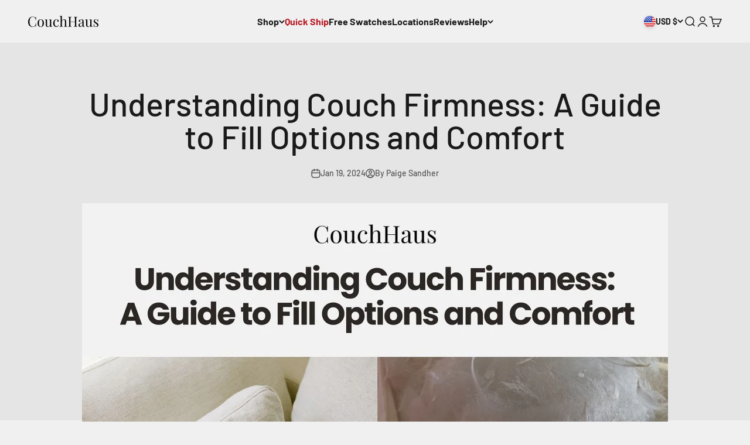

--- FILE ---
content_type: text/javascript
request_url: https://cdn.shopify.com/extensions/019bdf2f-d278-72f9-aee2-4eacf784317a/polymuse-custom-717/assets/cart-price-updater.js
body_size: 8153
content:
(function() {
  'use strict';

  // Global storage for price addons (similar to bcpo.js approach)
  window.polymusePriceAddons = window.polymusePriceAddons || [];
  
  // Wait for DOM to be ready
  if (document.readyState === 'loading') {
    document.addEventListener('DOMContentLoaded', checkAndInitialize);
  } else {
    checkAndInitialize();
  }

  async function checkAndInitialize() {
    // First check if there are any Polymuse items in the cart
    try {
      const response = await fetch('/cart.js');
      const cart = await response.json();
      
      const hasPolymuseItems = cart.items.some(item => 
        item.properties && (
          item.properties._polymuse_total_price ||
          item.properties._polymuse_config ||
          item.properties._polymuse_config_id
        )
      );
      
      if (!hasPolymuseItems) {
        return;
      }
      
      initCartPriceUpdater();
      
    } catch (error) {
      console.error('Polymuse: Error checking cart contents:', error);
      // On error, initialize anyway to be safe
      initCartPriceUpdater();
    }
  }

  function initCartPriceUpdater() {

    // Find all Polymuse price elements (cart page and drawer)
    const priceElements = document.querySelectorAll('.pm-cart-item-line-price, .pm-cart-original-total, .pm-cart-item-price');
    
    if (priceElements.length === 0) {
      // Still set up drawer listeners even if no cart page elements
      setupCartDrawerListeners();
      return;
    }

    // Hide additional checkout buttons if there are Polymuse configurations
    hideAdditionalCheckoutButtons();

    // Disable checkout buttons immediately to prevent premature checkout
    disableCheckoutButtons();

    // Update prices immediately
    updateCartPrices(priceElements);
    
    // Set up checkout interception (like bcpo.js does)
    setupCheckoutInterception();
    
    // Set up cart drawer listeners
    setupCartDrawerListeners();
    
    // Only set up quantity listeners on cart page (exactly like bcpo.js)
    if (window.location.pathname.includes('/cart')) {
      setTimeout(() => {
        // Check if there are update buttons (like bcpo.js does)
        const updateButtons = document.querySelectorAll('.btn-link[name="update"], input[name="update_cart"].shop-button');
        
        if (updateButtons.length === 0) {
          setupQuantityListeners();
        }
      }, 5);
    }
    
    // Listen for cart updates (Shopify cart events) - but don't set up quantity listeners again
    document.addEventListener('cart:updated', function() {
      updateCartPrices(priceElements);
      updateCartDrawerPrices();
    });
  }

  function setupCartDrawerListeners() {
    
    // Watch for cart drawer visibility changes
    const drawerElement = document.querySelector('cart-drawer, #cart-drawer, .cart-drawer');
    
    if (drawerElement) {
      
      const visibilityObserver = new MutationObserver(() => {
        const isVisible = drawerElement.hasAttribute('open') || 
                        drawerElement.style.visibility === 'visible';
        
        if (isVisible) {
          setTimeout(() => {
            updateCartDrawerPrices();
            setupQuantityListeners();
            // Intercept checkout buttons in the drawer
            interceptDrawerCheckoutButtons(drawerElement);
          }, 50);
        }
      });
      
      visibilityObserver.observe(drawerElement, {
        attributes: true,
        attributeFilter: ['open', 'style', 'class']
      });
      
      // Watch for changes inside the drawer (quantity changes, item additions/removals)
      const contentObserver = new MutationObserver((mutations) => {
        // Check if any mutations affected the cart items
        const hasCartChanges = mutations.some(mutation => {
          return mutation.target.matches && (
            mutation.target.matches('cart-drawer-items') ||
            mutation.target.matches('line-item') ||
            mutation.target.closest && mutation.target.closest('cart-drawer-items')
          );
        });
        
        if (hasCartChanges) {
          setTimeout(() => {
            updateCartDrawerPrices();
            // Re-intercept checkout buttons in case they were re-rendered
            interceptDrawerCheckoutButtons(drawerElement);
          }, 300); // Small delay to let Shopify finish updating
        }
      });
      
      contentObserver.observe(drawerElement, {
        childList: true,
        subtree: true,
        attributes: true,
        attributeFilter: ['class', 'data-quantity']
      });
    }
    
    // Listen for Shopify's cart change events (modern themes)
    document.addEventListener('cart:change', function(event) {
      setTimeout(() => {
        updateCartDrawerPrices();
      }, 300);
    });
    
    // Listen for custom cart update events (some themes use these)
    document.addEventListener('cart:updated', function(event) {
      setTimeout(() => {
        updateCartDrawerPrices();
      }, 300);
    });
    
    // Listen for Shopify section rendering (Dawn theme uses this)
    document.addEventListener('shopify:section:load', function(event) {
      if (event.target.id && event.target.id.includes('cart')) {
        setTimeout(() => {
          updateCartDrawerPrices();
        }, 300);
      }
    });
  }

  function updateCartDrawerPrices() {


    // Find the cart drawer element
    const drawer = document.querySelector('cart-drawer, #cart-drawer, .cart-drawer');
    
    
    if (!drawer) {
      return;
    }
    
    // Fetch current cart data
    fetch('/cart.js')
      .then(response => response.json())
      .then(cart => {
        
        // Clear and rebuild price addons array (CRITICAL for checkout interception)
        window.polymusePriceAddons = [];
        let drawerTotal = 0;
        let hasPolymuseItems = false;
        
        // First pass: collect all Polymuse price addons and calculate totals
        cart.items.forEach(cartItem => {
          let priceAddon = 0;
          let customPrice = null;
          
          // Check if this is a Polymuse configured item
          if (cartItem.properties && cartItem.properties._polymuse_total_price) {
            customPrice = parseFloat(cartItem.properties._polymuse_total_price) * 100; // Convert to cents
            priceAddon = customPrice - cartItem.price; // Calculate addon amount
            hasPolymuseItems = true;
          } else if (cartItem.properties && cartItem.properties.polymuse_config) {
            // Fallback: calculate from config if total_price not available
            try {
              const polymuseConfig = JSON.parse(cartItem.properties.polymuse_config);
              const unitPrice = calculatePriceFromConfig(polymuseConfig);
              if (unitPrice) {
                customPrice = unitPrice * 100; // Convert to cents
                priceAddon = customPrice - cartItem.price; // Calculate addon amount
                hasPolymuseItems = true;
              }
            } catch (error) {
              console.error('Polymuse Cart Drawer: Error parsing polymuse_config', error);
            }
          }
          
          // Store price addon data (CRITICAL - same structure as updateCartPrices)
          if (customPrice !== null) {
            window.polymusePriceAddons.push({
              variant_id: cartItem.variant_id,
              product_id: cartItem.product_id,
              key: cartItem.key,
              quantity: cartItem.quantity,
              price_addon: priceAddon,
              price_with_addon: customPrice,
              original_price: cartItem.price
            });
            
            drawerTotal += customPrice * cartItem.quantity;
          } else {
            // Not a Polymuse item, use original price
            drawerTotal += cartItem.final_price * cartItem.quantity;
          }
        });
        
        if (!hasPolymuseItems) {
          return;
        }
        
        // Second pass: update price display in drawer
        const lineItems = drawer.querySelectorAll('line-item');
        
        lineItems.forEach((lineItem, index) => {
          // Find the quantity input to get the line key
          const quantityInput = lineItem.querySelector('input[data-line-key]');
          const itemKey = quantityInput?.dataset.lineKey;
          
          if (!itemKey) return;
          
          // Find the price addon for this item
          const priceAddon = window.polymusePriceAddons.find(addon => addon.key === itemKey);
          
          if (priceAddon) {
            // Find the price element (inside price-list > sale-price)
            const priceElement = lineItem.querySelector('price-list sale-price .money');
            
            if (priceElement) {
              const displayPrice = priceAddon.price_with_addon / 100; // Convert from cents
              updatePriceDisplay(priceElement, displayPrice);
            }
          }
        });
        
        // Update drawer subtotal/total
        const footerTotal = drawer.querySelector('[slot="footer"] .h5 .money');
        
        if (footerTotal) {
          updatePriceDisplay(footerTotal, drawerTotal / 100);
        }
        
        // Update drawer images
        updateCartDrawerImages(drawer, cart);
        
      })
      .catch(error => {
        console.error('Polymuse Cart Drawer: Error updating prices:', error);
      });
  }

  function updateCartDrawerImages(drawer, cart) {
    
    // Comprehensive image selectors for cart drawer
    const drawerImages = drawer.querySelectorAll(`
      .line-item__media,
      .line-item img,
      .cart-drawer__item img,
      .drawer__item img,
      .mini-cart__item img,
      .ajax-cart__item img,
      [data-cart-item] img,
      .cart-item img,
      line-item img
    `);
    
    
    drawerImages.forEach(img => {
      // Find the line-item container (for this theme)
      const lineItem = img.closest('line-item, .line-item, .cart-drawer__item, .drawer__item, .mini-cart__item, .ajax-cart__item, [data-cart-item], .cart-item');
      
      if (!lineItem) {
        return;
      }
      
      // Try multiple methods to find the item key
      let itemKey = null;
      
      // Method 1: Check data attributes on container
      itemKey = lineItem.dataset.key || 
                lineItem.dataset.lineItemKey ||
                lineItem.dataset.cartItemKey ||
                lineItem.dataset.variantId;
      
      // Method 2: Look for quantity input with data-line-key (this theme uses this)
      if (!itemKey) {
        const quantityInput = lineItem.querySelector('input[data-line-key], input.quantity-input');
        if (quantityInput) {
          itemKey = quantityInput.dataset.lineKey || quantityInput.dataset.key;
        }
      }
      
      // Method 3: Look for any element with data-key
      if (!itemKey) {
        const keyElement = lineItem.querySelector('[data-key], [data-line-key]');
        if (keyElement) {
          itemKey = keyElement.dataset.key || keyElement.dataset.lineKey;
        }
      }
      
      if (!itemKey) {
        return;
      }
      
      
      // Find the corresponding cart item
      const cartItem = cart.items.find(item => item.key === itemKey || item.variant_id.toString() === itemKey);
      
      if (!cartItem) {
        return;
      }
      
      // Check for custom thumbnail
      let customThumbnail = null;
      
      if (cartItem.properties) {
        // Priority 1: Cloudinary URL (new method)
        customThumbnail = cartItem.properties._polymuse_thumbnail_url;
        
        if (customThumbnail) {
        } else {
          // Priority 2: localStorage (fallback for old items)
          const thumbnailKey = `polymuse_thumbnail_${cartItem.properties._polymuse_thumbnail}`;
          
          if (thumbnailKey && window.PolymouseThumbnailUtils) {
            customThumbnail = window.PolymouseThumbnailUtils.getThumbnailFromLocalStorage(thumbnailKey);
          }
          
          // Priority 3: Direct properties (backward compatibility)
          if (!customThumbnail) {
            customThumbnail = cartItem.properties.polymuse_thumbnail;
          }
        }
      }
      
      if (customThumbnail) {
        
        if (!img.dataset.originalSrc) {
          img.dataset.originalSrc = img.src;
        }
        
        img.src = customThumbnail;
        img.srcset = '';
        
        img.onerror = function() {
          console.warn('Polymuse: Custom thumbnail failed to load, reverting to original');
          this.src = this.dataset.originalSrc;
          this.onerror = null;
        };
      } else {
      }
    });
  }

  function setupQuantityListeners() {
    
    // Listen for quantity input changes (exactly like bcpo.js)
    const quantityInputs = document.querySelectorAll(`
      [data-quantity-input]:not(.cart__qty-input), 
      input.cart-item__qty-input, 
      input.cart__quantity, 
      input.cart__product-qty, 
      [data-cart-product-quantity], 
      .cart-table .item-qty, 
      .cart_tbl .number_val_input, 
      .cart-product-quantity .input-qty, 
      .cart-quantity > input[type="number"], 
      .quantity .cart-item__quantity-input, 
      .quantity input[type="number"], 
      .cart__qty-input, 
      [data-ajax-cart-quantity-value], 
      .number_quantity, 
      [name="quantity"], 
      input.quantity-selector, 
      .update-cart--template, 
      .gt_cart-quantity--number, 
      input[name="updates[]"], 
      .cart-qty input, 
      [data-quantity-field], 
      .quantity--input__input, 
      [data-cart-table] .cart-item .remove, 
      .quantity-selector__wrapper .quantity-selector__input, 
      .quantity-input__input, 
      .xo-quantity-style2__number, 
      .ajaxcart__qty-num
    `);
    
    quantityInputs.forEach(input => {
      input.removeAttribute('max'); // Like bcpo.js does
      input.addEventListener('change', handleQuantityChange);
    });

    // Listen for quantity button clicks (exactly like bcpo.js)
    const quantityButtons = document.querySelectorAll(`
      [href^="/cart/change"], 
      [data-action="decrease-quantity"], 
      [data-action="increase-quantity"], 
      .js-qty__adjust, 
      .js-counter .inputCounter-down, 
      .js-counter .inputCounter-up, 
      a.remove_item_button, 
      .cart-remove-btn, 
      [data-cart-action="increment"], 
      .cart-table .qtyminus_multi, 
      .cart-table .qtyplus_multi, 
      .mini_cart_actions .plus, 
      .mini_cart_actions .minus, 
      .cart_tbl .minus_btn, 
      .cart_tbl .plus_btn, 
      .btn-increment, 
      .quantity .quantity-up, 
      .quantity .quantity-down, 
      .quantity input[type="button"], 
      [data-ajax-cart-quantity-modifier], 
      .gt_quantity_plus, 
      .gt_quantity_minus, 
      .quantity-plus, 
      .quantity-minus, 
      .gt_cart-quantity--minus, 
      .gt_cart-quantity--plus, 
      a.cart-item__remove, 
      .quantity [class="update btn item"], 
      [data-cart-item-remove], 
      .cart-qty .sho, 
      [data-quantity-button], 
      .qty-container .qty-adjust, 
      .ajax-cart__item-quantity a, 
      .quantity--input__button, 
      .quantity > .extra > .update.btn, 
      .cart__product-remove, 
      .cart-item [data-remove-item], 
      [data-ajax-qty-decrease], 
      [data-ajax-qty-increase], 
      .inputCounter__btn, 
      .scd-item__qty .scd-item__btn, 
      .ajax-cart__cart-item > .ajax-cart__item-remove, 
      a.cart-remove, 
      .quantity-selector__wrapper .quantity-selector__button, 
      .quantity-controls > .qty-minus, 
      .quantity-controls > .qty-plus, 
      button.quantity_box, 
      .product__quantity-add-item, 
      .product__quantity-subtract-item, 
      xo-cart-quantity-plus, 
      xo-cart-quantity-minus, 
      .ajaxcart__qty--minus, 
      .ajaxcart__qty--plus
    `);
    
    quantityButtons.forEach(button => {
      button.addEventListener('click', handleQuantityChange);
    });

    // Also set up delegated listener for dynamic buttons (like bcpo.js does)
    setTimeout(() => {
      document.addEventListener('click', function(event) {
        if (event.target.matches('button[data-quantity-selector]')) {
          handleQuantityChange(event);
        }
      });
    }, 1);
  }

  // Simplified quantity change handler (exactly like bcpo.js)
  function handleQuantityChange(event) {
    
    setTimeout(() => {
      const form = event.target.closest("form");
      const updateButton = form && form.querySelector('[name="update"][type="submit"]');
      
      // Exactly like bcpo.js: either submit form or reload page
      if (form && form.matches('[action*="/cart"]') && updateButton && document.contains(updateButton)) {
        form.submit();
      } else {
        window.location.reload();
      }
    }, 1000); // Use 1 second delay like bcpo.js (bcpo_settings.cart_reload_time || 1e3)
  }

  function setupCheckoutInterception() {
    
    // Comprehensive checkout button selectors (similar to bcpo.js)
    const checkoutSelectors = `
      [name="checkout"], 
      a[href^="/checkout"], 
      a[href$="/checkout"], 
      a[href="/account/login"].cart__submit, 
      button[type="submit"].btn-order, 
      a.btn.cart__checkout, 
      a.cart__submit, 
      input.action_button[value="Checkout"], 
      input.checkout-btn, 
      .wc-proceed-to-checkout button, 
      #cart_form .buttons .btn-primary, 
      a.cart_adev_o, 
      form > button.checkout-button, 
      button.btn_checkout, 
      button.checkout-btn, 
      #cart-checkout, 
      .action-group > #cart-checkout, 
      .previewCartInfo .button-checkout, 
      .rebuy-cart__checkout-button, 
      div#depo-checkout, 
      button.cart__checkout, 
      .previewCart-wrapper .button-checkout, 
      .cart__ctas a.cart__checkout-button, 
      .boost-sd__cart-btn-group > .boost-sd__button:first-child, 
      .sticky-in-panel a[href="/cart"], 
      button.wsaio_checkout, 
      button.cart__checkout-button, 
      #corner-cowi-cart-summary-card-cta-button, 
      #bt_checkout,
      #checkout-button
    `;
    
    // Set up delegated event listener for checkout buttons - CAPTURE PHASE
    document.addEventListener('click', function(event) {
      const target = event.target;
      
      // Check if the clicked element matches any checkout selector
      // Also check parent elements in case of nested elements (like SVG icons)
      const checkoutButton = target.matches(checkoutSelectors) ? target : target.closest(checkoutSelectors);
      
      if (checkoutButton) {
        
        // Check if we have Polymuse items in cart that need draft order creation
        if (window.polymusePriceAddons && window.polymusePriceAddons.length > 0) {
          event.preventDefault(); // Prevent default checkout
          event.stopPropagation();
          event.stopImmediatePropagation(); // Stop other listeners too
          
          handlePolymuseCheckout();
        } else {
          // Let normal checkout proceed
        }
      }
    }, true); // Use capture phase to intercept early
    
    // Also set up a submit event listener on forms (backup method)
    document.addEventListener('submit', function(event) {
      const form = event.target;
      
      // Check if this is a cart form with checkout
      if (form.action && form.action.includes('/cart')) {
        const checkoutButton = form.querySelector('[name="checkout"]');
        
        if (checkoutButton && window.polymusePriceAddons && window.polymusePriceAddons.length > 0) {
          event.preventDefault();
          event.stopPropagation();
          event.stopImmediatePropagation();
          
          handlePolymuseCheckout();
        }
      }
    }, true);
    
    // Watch for cart drawer to be added to DOM and intercept its checkout buttons
    const observer = new MutationObserver((mutations) => {
      mutations.forEach((mutation) => {
        mutation.addedNodes.forEach((node) => {
          if (node.nodeType === 1) { // Element node
            // Check if this is a cart drawer or contains checkout buttons
            if (node.matches && (node.matches('cart-drawer') || node.querySelector && node.querySelector('[name="checkout"]'))) {
              // Re-check for checkout buttons in the new content
              interceptCheckoutButtonsInElement(node);
            }
          }
        });
      });
    });
    
    observer.observe(document.body, {
      childList: true,
      subtree: true
    });
  }
  
  // Helper function to intercept checkout buttons in a specific element
  function interceptCheckoutButtonsInElement(element) {
    const checkoutButtons = element.querySelectorAll('[name="checkout"], button[type="submit"]');
    
    checkoutButtons.forEach(button => {
      // Remove existing listeners by cloning
      const newButton = button.cloneNode(true);
      button.parentNode.replaceChild(newButton, button);
      
      // Add our listener
      newButton.addEventListener('click', function(event) {        
        if (window.polymusePriceAddons && window.polymusePriceAddons.length > 0) {
          event.preventDefault();
          event.stopPropagation();
          event.stopImmediatePropagation();
          
          handlePolymuseCheckout();
        }
      }, true);
    });
  }
  
  // Specific function to intercept cart drawer checkout buttons
  function interceptDrawerCheckoutButtons(drawer) {

    
    // Find all possible checkout buttons in the drawer
    const checkoutSelectors = [
      '[name="checkout"]',
      'button[type="submit"]',
      '.button--xl[type="submit"]',
      'button.button[type="submit"]',
      '[slot="footer"] button[type="submit"]',
      '.buy-buttons button[type="submit"]',
      'form[action="/cart"] button[type="submit"]'
    ];
    
    checkoutSelectors.forEach(selector => {
      const buttons = drawer.querySelectorAll(selector);
      
      buttons.forEach(button => {
        // Check if button is likely a checkout button (not quantity or other buttons)
        const buttonText = button.textContent.toLowerCase();
        const isCheckoutButton = buttonText.includes('checkout') || 
                                buttonText.includes('check out') ||
                                button.name === 'checkout' ||
                                button.closest('form')?.action?.includes('/cart');
        
        if (isCheckoutButton) {
          
          // Mark it so we don't intercept it multiple times
          if (button.dataset.polymuseIntercepted) {

            return;
          }
          button.dataset.polymuseIntercepted = 'true';
          
          // Add our listener with highest priority
          button.addEventListener('click', function(event) {

            
            if (window.polymusePriceAddons && window.polymusePriceAddons.length > 0) {

              event.preventDefault();
              event.stopPropagation();
              event.stopImmediatePropagation();
              
              handlePolymuseCheckout();
              return false;
            } else {

            }
          }, true); // Capture phase
          
          // Also intercept the form submit
          const form = button.closest('form');
          if (form && !form.dataset.polymuseIntercepted) {
            form.dataset.polymuseIntercepted = 'true';
            
            form.addEventListener('submit', function(event) {

              
              if (window.polymusePriceAddons && window.polymusePriceAddons.length > 0) {
                event.preventDefault();
                event.stopPropagation();
                event.stopImmediatePropagation();
                
                handlePolymuseCheckout();
                return false;
              }
            }, true);
          }
        }
      });
    });
  }

  function handlePolymuseCheckout() {
    
    // Disable checkout buttons to prevent double-clicks
    const checkoutButtons = document.querySelectorAll(`
      [name="checkout"], a[href^="/checkout"], a[href$="/checkout"], 
      button.checkout-button, #checkout-button, .cart__checkout
    `);
    checkoutButtons.forEach(btn => {
      btn.style.pointerEvents = 'none';
      btn.style.opacity = '0.6';
    });
    
    // Get current cart data
    fetch('/cart.js')
      .then(response => response.json())
      .then(cart => {
        
        // Prepare enhanced cart data for hybrid physical/virtual variant support
        const cartItems = cart.items.map(item => {
          // Find if this item has Polymuse customizations
          const polymuseAddon = window.polymusePriceAddons.find(addon => addon.key === item.key);
          const hasVirtualCustomizations = hasPolymuseCustomizations(item.properties);
          
          return {
            id: item.id,
            variant_id: item.variant_id,
            product_id: item.product_id,
            title: item.product_title,
            variant_title: item.variant_title,
            quantity: item.quantity,
            properties:item.properties,
            
            
            // Shopify physical variant data
            shopifyVariantId: item.variant_id,
            shopifyVariantPrice: item.price / 100, // Shopify's base price in dollars
            shopifyVariantTitle: item.variant_title,
            shopifyProductTitle: item.product_title,
            
            // Legacy price field for backward compatibility
            price: polymuseAddon ? polymuseAddon.price_with_addon / 100 : item.price / 100,
            original_price: item.price / 100,
            
            // Virtual customization data
            virtualCustomizations: extractVirtualCustomizations(item.properties),
            hasVirtualCustomizations: hasVirtualCustomizations,
            
            // Add configuratorId from cart properties
            configuratorId: item.properties?._polymuse_config_id || null,
            
            // Other data
            thumbnail: item.featured_image ? item.featured_image.url : '',
            customProperties: extractCustomProperties(item.properties),
            key: item.key
          };
        });
        
        // Get shop and customer info from window object (set by Liquid template)
        const shop = window.polymuseShopDomain || "";
        const email = window.polymuseCustomerEmail || "";
        
        // Step 1: Get token
        return fetch(`/a/api?action=token`)
          .then(tokenResponse => {
            if (!tokenResponse.ok) {
              throw new Error(`Token request failed: ${tokenResponse.status} ${tokenResponse.statusText}`);
            }
            return tokenResponse.json();
          })
          .then(tokenData => {
            const token = tokenData.secureToken || tokenData.token || tokenData.accessToken || '';
            
            if (!token) {
              throw new Error('No token received from server');
            }
            
            // Step 2: Create draft order
            const requestData = {
              items: cartItems,
              shopDomain: shop,
              email: email || '',
              multipleItems: true,
              polymusePriceAddons: window.polymusePriceAddons // Include price addon data
            };
            
            
            return fetch('/a/api?action=orders', {
              method: 'POST',
              headers: {
                'Content-Type': 'application/json',
                'Accept': 'application/json',
                'Authorization': `Bearer ${token}`
              },
              body: JSON.stringify(requestData)
            });
          });
      })
      .then(response => {
        if (!response.ok) {
          return response.text().then(text => {
            console.error('Draft order creation failed:', text);
            throw new Error(`Draft order creation failed: ${response.status} ${response.statusText}`);
          });
        }
        return response.json();
      })
      .then(data => {
        
        // Redirect to checkout
        if (data && data.invoiceUrl) {
          window.location.href = data.invoiceUrl;
        } else {
          throw new Error('No invoice URL in response');
        }
      })
      .catch(error => {
        console.error('Polymuse Cart Price Updater: Checkout error:', error);
        
        // Re-enable checkout buttons
        checkoutButtons.forEach(btn => {
          btn.style.pointerEvents = 'auto';
          btn.style.opacity = '1';
        });
        
        alert('Error processing checkout: ' + error.message);
      });
  }

  function hasPolymuseCustomizations(properties) {
    if (!properties) return false;
    
    // Check for Polymuse configuration
    if (properties.polymuse_config) {
      try {
        const config = JSON.parse(properties.polymuse_config);
        return config.selections && config.selections.length > 0;
      } catch (error) {
        console.error('Error parsing polymuse_config:', error);
      }
    }
    
    // Check for total price override (indicates customization)
    if (properties._polymuse_total_price) {
      return true;
    }
    
    // Check for other Polymuse-specific properties
    return Object.keys(properties).some(key => 
      key.startsWith('_polymuse_') && key !== '_polymuse_thumbnail' && key !== '_polymuse_thumbnail_url'
    );
  }

  function extractVirtualCustomizations(properties) {
    if (!properties) return [];
    
    const virtualCustomizations = [];
    
    // Extract Polymuse configuration if present
    if (properties.polymuse_config) {
      try {
        const config = JSON.parse(properties.polymuse_config);
        if (config.selections) {
          config.selections.forEach(selection => {
            virtualCustomizations.push({
              name: selection.name || 'Custom Option',
              value: selection.value || selection.selectedValue || '',
              id: selection.id || ''
            });
          });
        }
      } catch (error) {
        console.error('Error parsing polymuse_config:', error);
      }
    }
    
    return virtualCustomizations;
  }

function extractCustomProperties(properties) {
  if (!properties) return [];
  
  const customProps = [];
  
  // Extract Polymuse configuration if present
  if (properties._polymuse_config) {
    try {
      // Parse the JSON string back to array
      const config = JSON.parse(properties._polymuse_config);
      
      // Handle both array format (new) and object format (legacy)
      const selections = Array.isArray(config) ? config : (config.selections || []);
      
      selections.forEach(selection => {
        const propData = {
          sectionTitle: selection.sectionTitle,
          sectionId: selection.sectionId,    
          variantId: selection.variantId,    
          title: selection.title,           
          priceAdjustment: selection.priceAdjustment || 0,
          priceType: selection.priceType || 'flat'
        };

        // Add subtitle if available
        if (selection.subtitle) {
          propData.subtitle = selection.subtitle;
        }

        // Add fabric properties if available
        if (selection.fabricProperties) {
          propData.fabricProperties = {
            sku: selection.fabricProperties.sku,
            family: selection.fabricProperties.family,
            tier: selection.fabricProperties.tier
          };
        }

        // Add type if it's a slider
        if (selection.type) {
          propData.type = selection.type;
        }

        customProps.push(propData);
      });
    } catch (error) {
      console.error('Error parsing _polymuse_config:', error);
    }
  }
  
  return customProps;
}


  function hideAdditionalCheckoutButtons() {
    // Select dynamic checkout buttons (Shop Pay, PayPal, etc.)
    const dynamicCheckoutContainers = document.querySelectorAll(`
      #dynamic-checkout-cart,
      .shopify-cleanslate,
      .additional-checkout-buttons,
      [data-shopify="dynamic-checkout-cart"],
      .dynamic-checkout__content,
      .cart__dynamic-checkout-buttons
    `);
    
    // Only hide if there are NO regular checkout buttons inside them
    dynamicCheckoutContainers.forEach(container => {
      const hasCheckoutButton = container.querySelector('[name="checkout"]');
      
      if (!hasCheckoutButton) {
        container.style.display = 'none';
      }
    });
    
    // Inject CSS to hide various express checkout elements (similar to bcpo.js)
    const styleId = 'polymuse-hide-express-checkout';
    if (!document.getElementById(styleId)) {
      const style = document.createElement('style');
      style.id = styleId;
      style.textContent = `
        [data-shopify="dynamic-checkout-cart"],
        .shopify-cleanslate,
        .additional-checkout-buttons,
        .dynamic-checkout__content,
        .sezzle-checkout-button,
        .cart__dynamic-checkout-buttons {
          display: none !important;
        }
      `;
      document.head.appendChild(style);
    }
  }

  function disableCheckoutButtons() {
    const checkoutButtons = document.querySelectorAll(`
      [name="checkout"], 
      a[href^="/checkout"], 
      a[href$="/checkout"], 
      button.checkout-button, 
      #checkout-button, 
      .cart__checkout,
      button.cart__checkout-button,
      .cart__ctas a.cart__checkout-button,
      input.action_button[value="Checkout"]
    `);
    
    checkoutButtons.forEach(btn => {
      btn.dataset.polymuseDisabled = 'true';
      btn.style.pointerEvents = 'none';
      btn.style.opacity = '0.5';
      btn.style.cursor = 'not-allowed';
      
      // Add loading indicator
      const originalText = btn.textContent || btn.value;
      btn.dataset.originalText = originalText;
      
      if (btn.tagName === 'INPUT') {
        btn.value = 'Loading...';
      } else {
        btn.textContent = 'Loading...';
      }
    });
  }

  function enableCheckoutButtons() {
    const checkoutButtons = document.querySelectorAll('[data-polymuse-disabled="true"]');
    
    checkoutButtons.forEach(btn => {
      btn.removeAttribute('data-polymuse-disabled');
      btn.style.pointerEvents = 'auto';
      btn.style.opacity = '1';
      btn.style.cursor = 'pointer';
      
      // Restore original text
      const originalText = btn.dataset.originalText;
      if (originalText) {
        if (btn.tagName === 'INPUT') {
          btn.value = originalText;
        } else {
          btn.textContent = originalText;
        }
        btn.removeAttribute('data-original-text');
      }
    });
  }

  function updateCartPrices(priceElements) {
    // Fetch current cart data
    fetch('/cart.js')
      .then(response => response.json())
      .then(cart => {
        
        // Clear and rebuild price addons array (similar to bcpo.js)
        window.polymusePriceAddons = [];
        let cartTotal = 0;
        let hasPolymuseItems = false;
        
        // Also update cart item images
        updateCartImages(cart);
        
        // First pass: collect all Polymuse price addons and calculate totals
        cart.items.forEach(cartItem => {
          let priceAddon = 0;
          let customPrice = null;
          
          // Check if this is a Polymuse configured item
          if (cartItem.properties && cartItem.properties._polymuse_total_price) {
            customPrice = parseFloat(cartItem.properties._polymuse_total_price) * 100; // Convert to cents
            priceAddon = customPrice - cartItem.price; // Calculate addon amount
            hasPolymuseItems = true;
          } else if (cartItem.properties && cartItem.properties.polymuse_config) {
            // Fallback: calculate from config if total_price not available
            try {
              const polymuseConfig = JSON.parse(cartItem.properties.polymuse_config);
              const unitPrice = calculatePriceFromConfig(polymuseConfig);
              if (unitPrice) {
                customPrice = unitPrice * 100; // Convert to cents
                priceAddon = customPrice - cartItem.price; // Calculate addon amount
                hasPolymuseItems = true;
              }
            } catch (error) {
              console.error('Polymuse Cart Price Updater: Error parsing polymuse_config', error);
            }
          }
          
          // Store price addon data (similar to bcpo.js structure)
          if (customPrice !== null) {
            window.polymusePriceAddons.push({
              variant_id: cartItem.variant_id,
              product_id: cartItem.product_id,
              key: cartItem.key,
              quantity: cartItem.quantity,
              price_addon: priceAddon,
              price_with_addon: customPrice,
              original_price: cartItem.price
            });
            
            cartTotal += customPrice * cartItem.quantity;
          } else {
            // Not a Polymuse item, use original price
            cartTotal += cartItem.final_price * cartItem.quantity;
          }
        });

        if(!hasPolymuseItems)
          return;

        
        // Second pass: update price display elements
        priceElements.forEach(element => {
          const priceType = getPriceType(element);
          
          if (priceType === 'cart-total') {
            // Handle cart total
            updatePriceDisplay(element, cartTotal / 100); // Convert from cents
            return;
          }
          
          const itemKey = element.dataset.key;
          
          if (!itemKey) {
            console.warn('Polymuse Cart Price Updater: No data-key found on element', element);
            return;
          }

          // Find the price addon for this item
          const priceAddon = window.polymusePriceAddons.find(addon => addon.key === itemKey);
          
          if (priceAddon) {
            let displayPrice;
            
            switch (priceType) {
              case 'item-price':
                // Single item price (unit price)
                displayPrice = priceAddon.price_with_addon / 100; // Convert from cents
                break;
              case 'line-price':
                // Total price for this item (unit price × quantity)
                displayPrice = (priceAddon.price_with_addon * priceAddon.quantity) / 100; // Convert from cents
                break;
            }
            
            updatePriceDisplay(element, displayPrice);
          } else {
            // Find the original cart item for non-Polymuse items
            const cartItem = cart.items.find(item => item.key === itemKey);
            if (cartItem) {
              let displayPrice;
              
              switch (priceType) {
                case 'item-price':
                  displayPrice = cartItem.price / 100; // Convert from cents
                  break;
                case 'line-price':
                  displayPrice = (cartItem.final_price * cartItem.quantity) / 100; // Convert from cents
                  break;
              }
              
              updatePriceDisplay(element, displayPrice);
            }
          }
        });
        
        // Re-enable checkout buttons after prices are updated
        enableCheckoutButtons();
        
      })
      .catch(error => {
        console.error('Polymuse Cart Price Updater: Error fetching cart:', error);
        // Re-enable checkout buttons even on error to prevent permanent lock
        enableCheckoutButtons();
      });
  }

  function calculatePriceFromConfig(polymuseConfig) {
    if (!polymuseConfig || !polymuseConfig.pricing) {
      return null;
    }

    const { basePrice, adjustments } = polymuseConfig.pricing;
    let totalPrice = basePrice || 0;
    
    if (adjustments && Array.isArray(adjustments)) {
      adjustments.forEach(adjustment => {
        if (adjustment.type === 'fixed' && typeof adjustment.amount === 'number') {
          totalPrice += adjustment.amount;
        }
      });
    }
    
    return totalPrice;
  }

  function getPriceType(element) {
    if (element.classList.contains('pm-cart-item-line-price')) {
      return 'line-price';
    } else if (element.classList.contains('pm-cart-item-price')) {
      return 'item-price';
    } else if (element.classList.contains('pm-cart-original-total')) {
      return 'cart-total';
    }
    return 'unknown';
  }

  function updatePriceDisplay(element, newPrice) {
    // Format price using Shopify's money format or fallback
    let formattedPrice;
    if (window.Shopify && window.Shopify.formatMoney) {
      // Convert to cents for Shopify.formatMoney (expects cents)
      formattedPrice = Shopify.formatMoney(newPrice * 100);
    } else {
      // Fallback formatting
      formattedPrice = new Intl.NumberFormat('en-US', {
        style: 'currency',
        currency: 'USD',
        minimumFractionDigits: 2,
        maximumFractionDigits: 2
      }).format(newPrice);
    }
    
    // Update the element's text content
    element.textContent = formattedPrice;
    
    // Add visual feedback
    element.classList.add('polymuse-price-updated');
    setTimeout(() => {
      element.classList.remove('polymuse-price-updated');
    }, 1000);
  }

  function updateCartImages(cart) {
    
    // Comprehensive cart image selectors (similar to bcpo.js approach for images)
    const cartImageSelectors = `
      .line-item__media,
      line-item img,
      .cart-item img,
      .cart__item img,
      .cart-product img,
      .cart-item__image img,
      .line-item__media-wrapper img,
      .cart__item-image img,
      .line-item img,
      .line-item__image img,
      .cart-table img,
      .cart-drawer__item img,
      .mini-cart__item img,
      .ajaxcart__product-image img,
      .cart-product__image img,
      .cart-item-image img,
      [data-cart-item] img,
      [data-line-item] img,
      .cart-item-thumbnail img,
      .cart__product-image img,
      .drawer__item img,
      .cart-list__item img
    `;
    
    const cartImages = document.querySelectorAll(cartImageSelectors);

    
    cartImages.forEach(img => {
      // Find the cart item container
      const cartItemContainer = img.closest(`
        line-item,
        .line-item,
        .cart-item,
        .cart__item,
        .cart-product,
        .cart-drawer__item,
        .mini-cart__item,
        .ajaxcart__product,
        [data-cart-item],
        [data-line-item],
        .drawer__item,
        .cart-list__item
      `);
      
      if (!cartItemContainer) {
        return;
      }
      
      // Try multiple methods to find the item key
      let itemKey = null;
      
      // Method 1: Check data attributes on container
      itemKey = cartItemContainer.dataset.key || 
                cartItemContainer.dataset.lineItemKey ||
                cartItemContainer.dataset.cartItemKey ||
                cartItemContainer.dataset.variantId;
      
      // Method 2: Look for quantity input with data-line-key (modern themes use this)
      if (!itemKey) {
        const quantityInput = cartItemContainer.querySelector('input[data-line-key], input.quantity-input, input[name="updates[]"]');
        if (quantityInput) {
          itemKey = quantityInput.dataset.lineKey || quantityInput.dataset.key;
        }
      }
      
      // Method 3: Look for any element with data-key
      if (!itemKey) {
        const keyElement = cartItemContainer.querySelector('[data-key], [data-line-key]');
        if (keyElement) {
          itemKey = keyElement.dataset.key || keyElement.dataset.lineKey;
        }
      }
      
      if (!itemKey) {
        
        return;
      }
      
      console.log("Item Key", itemKey);

      
      // Find the corresponding cart item
      const cartItem = cart.items.find(item => item.key === itemKey || item.variant_id.toString() === itemKey);
      
      if (!cartItem) {
        return;
      }
      
      // Check if this item has a custom thumbnail
      let customThumbnail = null;
      
      if (cartItem.properties) {
        // Priority 1: Cloudinary URL (new method)
        customThumbnail = cartItem.properties._polymuse_thumbnail_url;
        
        if (customThumbnail) {
        } else {
          // Priority 2: localStorage (fallback for old items)
          const thumbnailKey = `polymuse_thumbnail_${cartItem.properties._polymuse_thumbnail}`;
          
          if (thumbnailKey && window.PolymouseThumbnailUtils) {
            customThumbnail = window.PolymouseThumbnailUtils.getThumbnailFromLocalStorage(thumbnailKey);
          }
          
          // Priority 3: Direct properties (backward compatibility)
          if (!customThumbnail) {
            customThumbnail = cartItem.properties.polymuse_thumbnail ||
                             cartItem.properties.custom_thumbnail;
          }
        }
      }
            
      if (customThumbnail) {
        
        // Store original src for fallback
        if (!img.dataset.originalSrc) {
          img.dataset.originalSrc = img.src;
        }
        
        // Replace the image source
        img.src = customThumbnail;
        img.srcset = ''; // Clear srcset to prevent conflicts
        
        // Add error handling to fallback to original image
        img.onerror = function() {
          console.warn('Polymuse: Custom thumbnail failed to load, falling back to original');
          this.src = this.dataset.originalSrc;
          this.onerror = null; // Prevent infinite loop
        };
      } else {
      }
    });
  }
})();

--- FILE ---
content_type: text/javascript
request_url: https://cdn.shopify.com/extensions/019bdf2f-d278-72f9-aee2-4eacf784317a/polymuse-custom-717/assets/thumbnail-utils.js
body_size: 431
content:
// Standalone thumbnail utilities for localStorage management
// This file can be loaded as both an ES6 module and a global utility

(function () {
    'use strict';

    // Thumbnail utility functions
    const ThumbnailUtils = {

        // Retrieve thumbnail from localStorage by key
        getThumbnailFromLocalStorage: function (thumbnailKey) {
            if (!thumbnailKey || !thumbnailKey.startsWith('polymuse_thumbnail_')) {
                return null;
            }

            try {
                const thumbnailData = localStorage.getItem(thumbnailKey);
                if (thumbnailData) {
                    return thumbnailData;
                }
            } catch (error) {
                console.error('Failed to retrieve thumbnail from localStorage:', error);
            }

            return null;
        },

        // Save thumbnail to localStorage with a unique key
        saveThumbnailToLocalStorage: function (thumbnailData, variantId) {
            if (!thumbnailData || !variantId) return null;

            try {
                const thumbnailKey = `polymuse_thumbnail_${variantId}`;
                localStorage.setItem(thumbnailKey, thumbnailData);

                // Clean up old thumbnails to prevent localStorage bloat
                this.cleanupOldThumbnails();

                return thumbnailKey;
            } catch (error) {
                console.error('Failed to save thumbnail to localStorage:', error);
                return null;
            }
        },

        // Clean up old thumbnails to prevent localStorage from getting too large
        cleanupOldThumbnails: function () {
            try {
                const keys = Object.keys(localStorage);
                const thumbnailKeys = keys.filter(key => key.startsWith('polymuse_thumbnail_'));

                // Keep only the most recent 50 thumbnails
                if (thumbnailKeys.length > 50) {
                    // Sort by timestamp (extract from key)
                    thumbnailKeys.sort((a, b) => {
                        const timestampA = parseInt(a.split('_').pop());
                        const timestampB = parseInt(b.split('_').pop());
                        return timestampA - timestampB;
                    });

                    // Remove oldest thumbnails
                    const keysToRemove = thumbnailKeys.slice(0, thumbnailKeys.length - 50);
                    keysToRemove.forEach(key => {
                        localStorage.removeItem(key);
                    });
                }
            } catch (error) {
                console.error('Error cleaning up old thumbnails:', error);
            }
        },

        // Remove specific thumbnail from localStorage
        removeThumbnailFromLocalStorage: function (thumbnailKey) {
            if (!thumbnailKey || !thumbnailKey.startsWith('polymuse_thumbnail_')) {
                return false;
            }

            try {
                localStorage.removeItem(thumbnailKey);
                return true;
            } catch (error) {
                console.error('Failed to remove thumbnail from localStorage:', error);
                return false;
            }
        },

        // Generate a unique thumbnail key
        generateThumbnailKey: function (variantId) {
            return `polymuse_thumbnail_${variantId}}`;
        },

        // Get all thumbnail keys from localStorage
        getAllThumbnailKeys: function () {
            try {
                const keys = Object.keys(localStorage);
                return keys.filter(key => key.startsWith('polymuse_thumbnail_'));
            } catch (error) {
                console.error('Error getting thumbnail keys:', error);
                return [];
            }
        }
    };

    // Make available globally for non-module scripts (like cart-price-updater.liquid)
    window.PolymouseThumbnailUtils = ThumbnailUtils;

    // For ES6 modules, make it available for import
    if (typeof window !== 'undefined') {
        window.ThumbnailUtils = ThumbnailUtils;
    }

})();